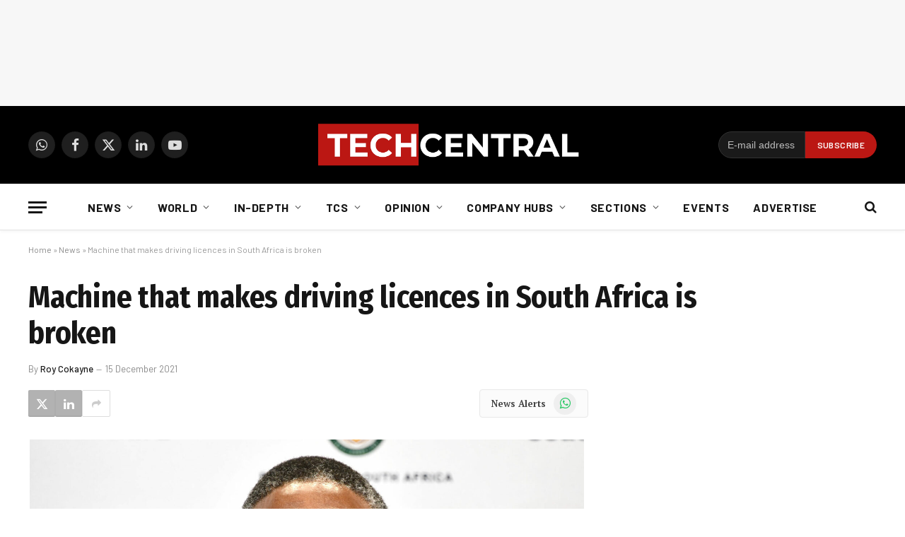

--- FILE ---
content_type: text/html; charset=utf-8
request_url: https://www.google.com/recaptcha/api2/aframe
body_size: 267
content:
<!DOCTYPE HTML><html><head><meta http-equiv="content-type" content="text/html; charset=UTF-8"></head><body><script nonce="4LTLoN6xLcuNe_Sf7j0E7w">/** Anti-fraud and anti-abuse applications only. See google.com/recaptcha */ try{var clients={'sodar':'https://pagead2.googlesyndication.com/pagead/sodar?'};window.addEventListener("message",function(a){try{if(a.source===window.parent){var b=JSON.parse(a.data);var c=clients[b['id']];if(c){var d=document.createElement('img');d.src=c+b['params']+'&rc='+(localStorage.getItem("rc::a")?sessionStorage.getItem("rc::b"):"");window.document.body.appendChild(d);sessionStorage.setItem("rc::e",parseInt(sessionStorage.getItem("rc::e")||0)+1);localStorage.setItem("rc::h",'1769061891527');}}}catch(b){}});window.parent.postMessage("_grecaptcha_ready", "*");}catch(b){}</script></body></html>